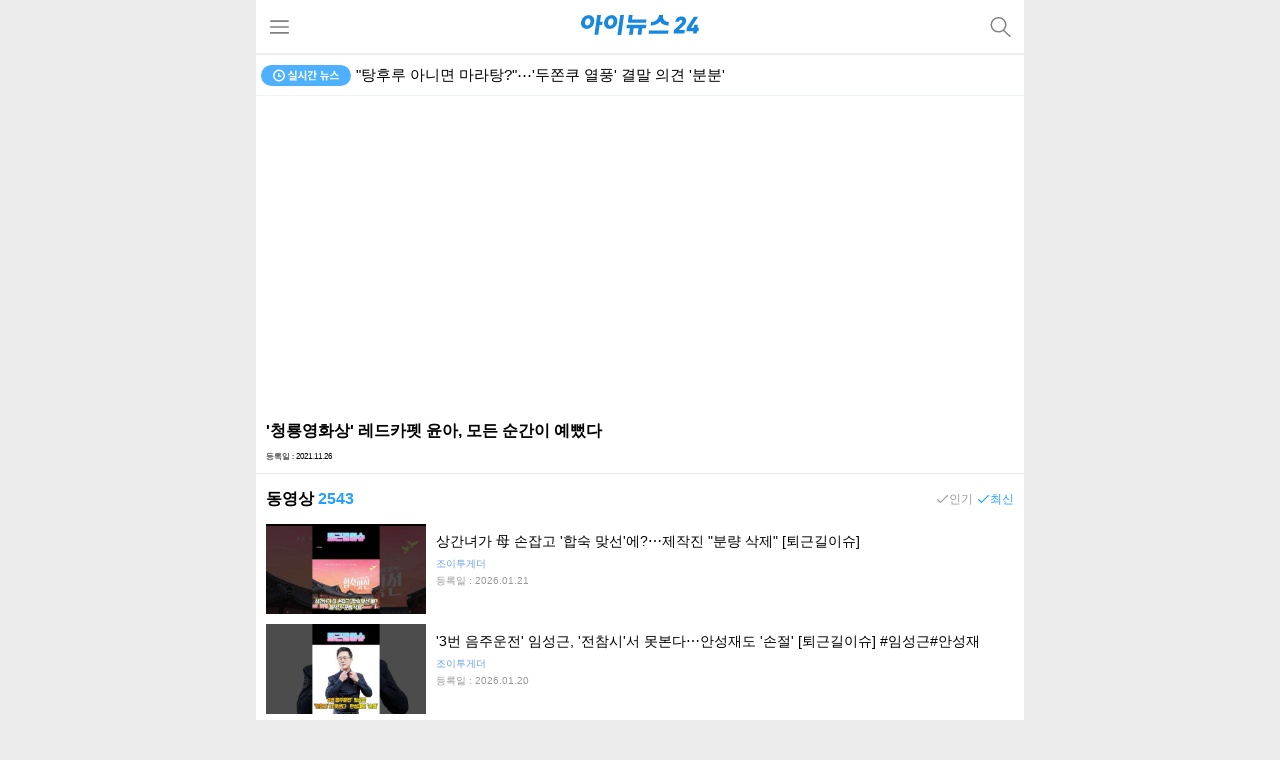

--- FILE ---
content_type: text/html; charset=utf-8
request_url: https://www.google.com/recaptcha/api2/aframe
body_size: 267
content:
<!DOCTYPE HTML><html><head><meta http-equiv="content-type" content="text/html; charset=UTF-8"></head><body><script nonce="dQmSgWJsMATn_Uhlv9zFKg">/** Anti-fraud and anti-abuse applications only. See google.com/recaptcha */ try{var clients={'sodar':'https://pagead2.googlesyndication.com/pagead/sodar?'};window.addEventListener("message",function(a){try{if(a.source===window.parent){var b=JSON.parse(a.data);var c=clients[b['id']];if(c){var d=document.createElement('img');d.src=c+b['params']+'&rc='+(localStorage.getItem("rc::a")?sessionStorage.getItem("rc::b"):"");window.document.body.appendChild(d);sessionStorage.setItem("rc::e",parseInt(sessionStorage.getItem("rc::e")||0)+1);localStorage.setItem("rc::h",'1769049931982');}}}catch(b){}});window.parent.postMessage("_grecaptcha_ready", "*");}catch(b){}</script></body></html>

--- FILE ---
content_type: image/svg+xml
request_url: https://m.inews24.com/images/menu.svg
body_size: 350
content:
<svg id="Layer_1" data-name="Layer 1" xmlns="http://www.w3.org/2000/svg" viewBox="0 0 20 14"><defs><style>.cls-1{fill:#7f7f7f;}</style></defs><title>menu</title><path class="cls-1" d="M.86,4.65H19.14A.85.85,0,0,0,20,3.82.85.85,0,0,0,19.14,3H.86A.85.85,0,0,0,0,3.82a.85.85,0,0,0,.86.83Zm0,0" transform="translate(0 -3)"/><path class="cls-1" d="M.86,10.82H19.14a.82.82,0,1,0,0-1.64H.86a.82.82,0,1,0,0,1.64Zm0,0" transform="translate(0 -3)"/><path class="cls-1" d="M.86,17H19.14a.83.83,0,1,0,0-1.65H.86A.83.83,0,1,0,.86,17Zm0,0" transform="translate(0 -3)"/></svg>

--- FILE ---
content_type: application/javascript; charset=utf-8
request_url: https://fundingchoicesmessages.google.com/f/AGSKWxU6l8eCWiZzMDjOYav8axzyYBzosjuZCsap3z2zBT0P2y5tdmb-cndl9ahUgLnsTZ6fW_3bzOE8u1S5rTokZ9Wm8dywUN4MiSlAGFTlZmHP9B8p4sMwUQ9h4_lrxnm-KGu-sfzN4GXfZLonhf2ZF9wizdTWnXqDRPofjbuRGKG0RKHC9SstE3ZOywRn/_?ad_partner=_Web_ad./adlantis._100x480_/adv_player_
body_size: -1290
content:
window['3420609e-6ab0-4b2e-a8e3-36e087da206e'] = true;